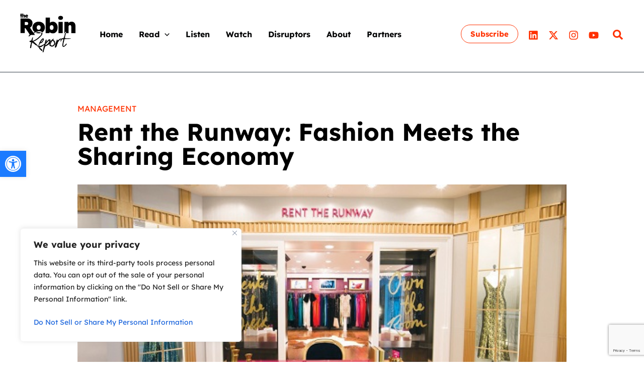

--- FILE ---
content_type: text/html; charset=utf-8
request_url: https://www.google.com/recaptcha/api2/anchor?ar=1&k=6LdFiUIpAAAAABzhlUcRxO-MWOA1Y9jfuhhjaejf&co=aHR0cHM6Ly90aGVyb2JpbnJlcG9ydC5jb206NDQz&hl=en&type=v3&v=PoyoqOPhxBO7pBk68S4YbpHZ&size=invisible&badge=bottomright&sa=Form&anchor-ms=20000&execute-ms=30000&cb=tdbdxfuu2e9x
body_size: 48942
content:
<!DOCTYPE HTML><html dir="ltr" lang="en"><head><meta http-equiv="Content-Type" content="text/html; charset=UTF-8">
<meta http-equiv="X-UA-Compatible" content="IE=edge">
<title>reCAPTCHA</title>
<style type="text/css">
/* cyrillic-ext */
@font-face {
  font-family: 'Roboto';
  font-style: normal;
  font-weight: 400;
  font-stretch: 100%;
  src: url(//fonts.gstatic.com/s/roboto/v48/KFO7CnqEu92Fr1ME7kSn66aGLdTylUAMa3GUBHMdazTgWw.woff2) format('woff2');
  unicode-range: U+0460-052F, U+1C80-1C8A, U+20B4, U+2DE0-2DFF, U+A640-A69F, U+FE2E-FE2F;
}
/* cyrillic */
@font-face {
  font-family: 'Roboto';
  font-style: normal;
  font-weight: 400;
  font-stretch: 100%;
  src: url(//fonts.gstatic.com/s/roboto/v48/KFO7CnqEu92Fr1ME7kSn66aGLdTylUAMa3iUBHMdazTgWw.woff2) format('woff2');
  unicode-range: U+0301, U+0400-045F, U+0490-0491, U+04B0-04B1, U+2116;
}
/* greek-ext */
@font-face {
  font-family: 'Roboto';
  font-style: normal;
  font-weight: 400;
  font-stretch: 100%;
  src: url(//fonts.gstatic.com/s/roboto/v48/KFO7CnqEu92Fr1ME7kSn66aGLdTylUAMa3CUBHMdazTgWw.woff2) format('woff2');
  unicode-range: U+1F00-1FFF;
}
/* greek */
@font-face {
  font-family: 'Roboto';
  font-style: normal;
  font-weight: 400;
  font-stretch: 100%;
  src: url(//fonts.gstatic.com/s/roboto/v48/KFO7CnqEu92Fr1ME7kSn66aGLdTylUAMa3-UBHMdazTgWw.woff2) format('woff2');
  unicode-range: U+0370-0377, U+037A-037F, U+0384-038A, U+038C, U+038E-03A1, U+03A3-03FF;
}
/* math */
@font-face {
  font-family: 'Roboto';
  font-style: normal;
  font-weight: 400;
  font-stretch: 100%;
  src: url(//fonts.gstatic.com/s/roboto/v48/KFO7CnqEu92Fr1ME7kSn66aGLdTylUAMawCUBHMdazTgWw.woff2) format('woff2');
  unicode-range: U+0302-0303, U+0305, U+0307-0308, U+0310, U+0312, U+0315, U+031A, U+0326-0327, U+032C, U+032F-0330, U+0332-0333, U+0338, U+033A, U+0346, U+034D, U+0391-03A1, U+03A3-03A9, U+03B1-03C9, U+03D1, U+03D5-03D6, U+03F0-03F1, U+03F4-03F5, U+2016-2017, U+2034-2038, U+203C, U+2040, U+2043, U+2047, U+2050, U+2057, U+205F, U+2070-2071, U+2074-208E, U+2090-209C, U+20D0-20DC, U+20E1, U+20E5-20EF, U+2100-2112, U+2114-2115, U+2117-2121, U+2123-214F, U+2190, U+2192, U+2194-21AE, U+21B0-21E5, U+21F1-21F2, U+21F4-2211, U+2213-2214, U+2216-22FF, U+2308-230B, U+2310, U+2319, U+231C-2321, U+2336-237A, U+237C, U+2395, U+239B-23B7, U+23D0, U+23DC-23E1, U+2474-2475, U+25AF, U+25B3, U+25B7, U+25BD, U+25C1, U+25CA, U+25CC, U+25FB, U+266D-266F, U+27C0-27FF, U+2900-2AFF, U+2B0E-2B11, U+2B30-2B4C, U+2BFE, U+3030, U+FF5B, U+FF5D, U+1D400-1D7FF, U+1EE00-1EEFF;
}
/* symbols */
@font-face {
  font-family: 'Roboto';
  font-style: normal;
  font-weight: 400;
  font-stretch: 100%;
  src: url(//fonts.gstatic.com/s/roboto/v48/KFO7CnqEu92Fr1ME7kSn66aGLdTylUAMaxKUBHMdazTgWw.woff2) format('woff2');
  unicode-range: U+0001-000C, U+000E-001F, U+007F-009F, U+20DD-20E0, U+20E2-20E4, U+2150-218F, U+2190, U+2192, U+2194-2199, U+21AF, U+21E6-21F0, U+21F3, U+2218-2219, U+2299, U+22C4-22C6, U+2300-243F, U+2440-244A, U+2460-24FF, U+25A0-27BF, U+2800-28FF, U+2921-2922, U+2981, U+29BF, U+29EB, U+2B00-2BFF, U+4DC0-4DFF, U+FFF9-FFFB, U+10140-1018E, U+10190-1019C, U+101A0, U+101D0-101FD, U+102E0-102FB, U+10E60-10E7E, U+1D2C0-1D2D3, U+1D2E0-1D37F, U+1F000-1F0FF, U+1F100-1F1AD, U+1F1E6-1F1FF, U+1F30D-1F30F, U+1F315, U+1F31C, U+1F31E, U+1F320-1F32C, U+1F336, U+1F378, U+1F37D, U+1F382, U+1F393-1F39F, U+1F3A7-1F3A8, U+1F3AC-1F3AF, U+1F3C2, U+1F3C4-1F3C6, U+1F3CA-1F3CE, U+1F3D4-1F3E0, U+1F3ED, U+1F3F1-1F3F3, U+1F3F5-1F3F7, U+1F408, U+1F415, U+1F41F, U+1F426, U+1F43F, U+1F441-1F442, U+1F444, U+1F446-1F449, U+1F44C-1F44E, U+1F453, U+1F46A, U+1F47D, U+1F4A3, U+1F4B0, U+1F4B3, U+1F4B9, U+1F4BB, U+1F4BF, U+1F4C8-1F4CB, U+1F4D6, U+1F4DA, U+1F4DF, U+1F4E3-1F4E6, U+1F4EA-1F4ED, U+1F4F7, U+1F4F9-1F4FB, U+1F4FD-1F4FE, U+1F503, U+1F507-1F50B, U+1F50D, U+1F512-1F513, U+1F53E-1F54A, U+1F54F-1F5FA, U+1F610, U+1F650-1F67F, U+1F687, U+1F68D, U+1F691, U+1F694, U+1F698, U+1F6AD, U+1F6B2, U+1F6B9-1F6BA, U+1F6BC, U+1F6C6-1F6CF, U+1F6D3-1F6D7, U+1F6E0-1F6EA, U+1F6F0-1F6F3, U+1F6F7-1F6FC, U+1F700-1F7FF, U+1F800-1F80B, U+1F810-1F847, U+1F850-1F859, U+1F860-1F887, U+1F890-1F8AD, U+1F8B0-1F8BB, U+1F8C0-1F8C1, U+1F900-1F90B, U+1F93B, U+1F946, U+1F984, U+1F996, U+1F9E9, U+1FA00-1FA6F, U+1FA70-1FA7C, U+1FA80-1FA89, U+1FA8F-1FAC6, U+1FACE-1FADC, U+1FADF-1FAE9, U+1FAF0-1FAF8, U+1FB00-1FBFF;
}
/* vietnamese */
@font-face {
  font-family: 'Roboto';
  font-style: normal;
  font-weight: 400;
  font-stretch: 100%;
  src: url(//fonts.gstatic.com/s/roboto/v48/KFO7CnqEu92Fr1ME7kSn66aGLdTylUAMa3OUBHMdazTgWw.woff2) format('woff2');
  unicode-range: U+0102-0103, U+0110-0111, U+0128-0129, U+0168-0169, U+01A0-01A1, U+01AF-01B0, U+0300-0301, U+0303-0304, U+0308-0309, U+0323, U+0329, U+1EA0-1EF9, U+20AB;
}
/* latin-ext */
@font-face {
  font-family: 'Roboto';
  font-style: normal;
  font-weight: 400;
  font-stretch: 100%;
  src: url(//fonts.gstatic.com/s/roboto/v48/KFO7CnqEu92Fr1ME7kSn66aGLdTylUAMa3KUBHMdazTgWw.woff2) format('woff2');
  unicode-range: U+0100-02BA, U+02BD-02C5, U+02C7-02CC, U+02CE-02D7, U+02DD-02FF, U+0304, U+0308, U+0329, U+1D00-1DBF, U+1E00-1E9F, U+1EF2-1EFF, U+2020, U+20A0-20AB, U+20AD-20C0, U+2113, U+2C60-2C7F, U+A720-A7FF;
}
/* latin */
@font-face {
  font-family: 'Roboto';
  font-style: normal;
  font-weight: 400;
  font-stretch: 100%;
  src: url(//fonts.gstatic.com/s/roboto/v48/KFO7CnqEu92Fr1ME7kSn66aGLdTylUAMa3yUBHMdazQ.woff2) format('woff2');
  unicode-range: U+0000-00FF, U+0131, U+0152-0153, U+02BB-02BC, U+02C6, U+02DA, U+02DC, U+0304, U+0308, U+0329, U+2000-206F, U+20AC, U+2122, U+2191, U+2193, U+2212, U+2215, U+FEFF, U+FFFD;
}
/* cyrillic-ext */
@font-face {
  font-family: 'Roboto';
  font-style: normal;
  font-weight: 500;
  font-stretch: 100%;
  src: url(//fonts.gstatic.com/s/roboto/v48/KFO7CnqEu92Fr1ME7kSn66aGLdTylUAMa3GUBHMdazTgWw.woff2) format('woff2');
  unicode-range: U+0460-052F, U+1C80-1C8A, U+20B4, U+2DE0-2DFF, U+A640-A69F, U+FE2E-FE2F;
}
/* cyrillic */
@font-face {
  font-family: 'Roboto';
  font-style: normal;
  font-weight: 500;
  font-stretch: 100%;
  src: url(//fonts.gstatic.com/s/roboto/v48/KFO7CnqEu92Fr1ME7kSn66aGLdTylUAMa3iUBHMdazTgWw.woff2) format('woff2');
  unicode-range: U+0301, U+0400-045F, U+0490-0491, U+04B0-04B1, U+2116;
}
/* greek-ext */
@font-face {
  font-family: 'Roboto';
  font-style: normal;
  font-weight: 500;
  font-stretch: 100%;
  src: url(//fonts.gstatic.com/s/roboto/v48/KFO7CnqEu92Fr1ME7kSn66aGLdTylUAMa3CUBHMdazTgWw.woff2) format('woff2');
  unicode-range: U+1F00-1FFF;
}
/* greek */
@font-face {
  font-family: 'Roboto';
  font-style: normal;
  font-weight: 500;
  font-stretch: 100%;
  src: url(//fonts.gstatic.com/s/roboto/v48/KFO7CnqEu92Fr1ME7kSn66aGLdTylUAMa3-UBHMdazTgWw.woff2) format('woff2');
  unicode-range: U+0370-0377, U+037A-037F, U+0384-038A, U+038C, U+038E-03A1, U+03A3-03FF;
}
/* math */
@font-face {
  font-family: 'Roboto';
  font-style: normal;
  font-weight: 500;
  font-stretch: 100%;
  src: url(//fonts.gstatic.com/s/roboto/v48/KFO7CnqEu92Fr1ME7kSn66aGLdTylUAMawCUBHMdazTgWw.woff2) format('woff2');
  unicode-range: U+0302-0303, U+0305, U+0307-0308, U+0310, U+0312, U+0315, U+031A, U+0326-0327, U+032C, U+032F-0330, U+0332-0333, U+0338, U+033A, U+0346, U+034D, U+0391-03A1, U+03A3-03A9, U+03B1-03C9, U+03D1, U+03D5-03D6, U+03F0-03F1, U+03F4-03F5, U+2016-2017, U+2034-2038, U+203C, U+2040, U+2043, U+2047, U+2050, U+2057, U+205F, U+2070-2071, U+2074-208E, U+2090-209C, U+20D0-20DC, U+20E1, U+20E5-20EF, U+2100-2112, U+2114-2115, U+2117-2121, U+2123-214F, U+2190, U+2192, U+2194-21AE, U+21B0-21E5, U+21F1-21F2, U+21F4-2211, U+2213-2214, U+2216-22FF, U+2308-230B, U+2310, U+2319, U+231C-2321, U+2336-237A, U+237C, U+2395, U+239B-23B7, U+23D0, U+23DC-23E1, U+2474-2475, U+25AF, U+25B3, U+25B7, U+25BD, U+25C1, U+25CA, U+25CC, U+25FB, U+266D-266F, U+27C0-27FF, U+2900-2AFF, U+2B0E-2B11, U+2B30-2B4C, U+2BFE, U+3030, U+FF5B, U+FF5D, U+1D400-1D7FF, U+1EE00-1EEFF;
}
/* symbols */
@font-face {
  font-family: 'Roboto';
  font-style: normal;
  font-weight: 500;
  font-stretch: 100%;
  src: url(//fonts.gstatic.com/s/roboto/v48/KFO7CnqEu92Fr1ME7kSn66aGLdTylUAMaxKUBHMdazTgWw.woff2) format('woff2');
  unicode-range: U+0001-000C, U+000E-001F, U+007F-009F, U+20DD-20E0, U+20E2-20E4, U+2150-218F, U+2190, U+2192, U+2194-2199, U+21AF, U+21E6-21F0, U+21F3, U+2218-2219, U+2299, U+22C4-22C6, U+2300-243F, U+2440-244A, U+2460-24FF, U+25A0-27BF, U+2800-28FF, U+2921-2922, U+2981, U+29BF, U+29EB, U+2B00-2BFF, U+4DC0-4DFF, U+FFF9-FFFB, U+10140-1018E, U+10190-1019C, U+101A0, U+101D0-101FD, U+102E0-102FB, U+10E60-10E7E, U+1D2C0-1D2D3, U+1D2E0-1D37F, U+1F000-1F0FF, U+1F100-1F1AD, U+1F1E6-1F1FF, U+1F30D-1F30F, U+1F315, U+1F31C, U+1F31E, U+1F320-1F32C, U+1F336, U+1F378, U+1F37D, U+1F382, U+1F393-1F39F, U+1F3A7-1F3A8, U+1F3AC-1F3AF, U+1F3C2, U+1F3C4-1F3C6, U+1F3CA-1F3CE, U+1F3D4-1F3E0, U+1F3ED, U+1F3F1-1F3F3, U+1F3F5-1F3F7, U+1F408, U+1F415, U+1F41F, U+1F426, U+1F43F, U+1F441-1F442, U+1F444, U+1F446-1F449, U+1F44C-1F44E, U+1F453, U+1F46A, U+1F47D, U+1F4A3, U+1F4B0, U+1F4B3, U+1F4B9, U+1F4BB, U+1F4BF, U+1F4C8-1F4CB, U+1F4D6, U+1F4DA, U+1F4DF, U+1F4E3-1F4E6, U+1F4EA-1F4ED, U+1F4F7, U+1F4F9-1F4FB, U+1F4FD-1F4FE, U+1F503, U+1F507-1F50B, U+1F50D, U+1F512-1F513, U+1F53E-1F54A, U+1F54F-1F5FA, U+1F610, U+1F650-1F67F, U+1F687, U+1F68D, U+1F691, U+1F694, U+1F698, U+1F6AD, U+1F6B2, U+1F6B9-1F6BA, U+1F6BC, U+1F6C6-1F6CF, U+1F6D3-1F6D7, U+1F6E0-1F6EA, U+1F6F0-1F6F3, U+1F6F7-1F6FC, U+1F700-1F7FF, U+1F800-1F80B, U+1F810-1F847, U+1F850-1F859, U+1F860-1F887, U+1F890-1F8AD, U+1F8B0-1F8BB, U+1F8C0-1F8C1, U+1F900-1F90B, U+1F93B, U+1F946, U+1F984, U+1F996, U+1F9E9, U+1FA00-1FA6F, U+1FA70-1FA7C, U+1FA80-1FA89, U+1FA8F-1FAC6, U+1FACE-1FADC, U+1FADF-1FAE9, U+1FAF0-1FAF8, U+1FB00-1FBFF;
}
/* vietnamese */
@font-face {
  font-family: 'Roboto';
  font-style: normal;
  font-weight: 500;
  font-stretch: 100%;
  src: url(//fonts.gstatic.com/s/roboto/v48/KFO7CnqEu92Fr1ME7kSn66aGLdTylUAMa3OUBHMdazTgWw.woff2) format('woff2');
  unicode-range: U+0102-0103, U+0110-0111, U+0128-0129, U+0168-0169, U+01A0-01A1, U+01AF-01B0, U+0300-0301, U+0303-0304, U+0308-0309, U+0323, U+0329, U+1EA0-1EF9, U+20AB;
}
/* latin-ext */
@font-face {
  font-family: 'Roboto';
  font-style: normal;
  font-weight: 500;
  font-stretch: 100%;
  src: url(//fonts.gstatic.com/s/roboto/v48/KFO7CnqEu92Fr1ME7kSn66aGLdTylUAMa3KUBHMdazTgWw.woff2) format('woff2');
  unicode-range: U+0100-02BA, U+02BD-02C5, U+02C7-02CC, U+02CE-02D7, U+02DD-02FF, U+0304, U+0308, U+0329, U+1D00-1DBF, U+1E00-1E9F, U+1EF2-1EFF, U+2020, U+20A0-20AB, U+20AD-20C0, U+2113, U+2C60-2C7F, U+A720-A7FF;
}
/* latin */
@font-face {
  font-family: 'Roboto';
  font-style: normal;
  font-weight: 500;
  font-stretch: 100%;
  src: url(//fonts.gstatic.com/s/roboto/v48/KFO7CnqEu92Fr1ME7kSn66aGLdTylUAMa3yUBHMdazQ.woff2) format('woff2');
  unicode-range: U+0000-00FF, U+0131, U+0152-0153, U+02BB-02BC, U+02C6, U+02DA, U+02DC, U+0304, U+0308, U+0329, U+2000-206F, U+20AC, U+2122, U+2191, U+2193, U+2212, U+2215, U+FEFF, U+FFFD;
}
/* cyrillic-ext */
@font-face {
  font-family: 'Roboto';
  font-style: normal;
  font-weight: 900;
  font-stretch: 100%;
  src: url(//fonts.gstatic.com/s/roboto/v48/KFO7CnqEu92Fr1ME7kSn66aGLdTylUAMa3GUBHMdazTgWw.woff2) format('woff2');
  unicode-range: U+0460-052F, U+1C80-1C8A, U+20B4, U+2DE0-2DFF, U+A640-A69F, U+FE2E-FE2F;
}
/* cyrillic */
@font-face {
  font-family: 'Roboto';
  font-style: normal;
  font-weight: 900;
  font-stretch: 100%;
  src: url(//fonts.gstatic.com/s/roboto/v48/KFO7CnqEu92Fr1ME7kSn66aGLdTylUAMa3iUBHMdazTgWw.woff2) format('woff2');
  unicode-range: U+0301, U+0400-045F, U+0490-0491, U+04B0-04B1, U+2116;
}
/* greek-ext */
@font-face {
  font-family: 'Roboto';
  font-style: normal;
  font-weight: 900;
  font-stretch: 100%;
  src: url(//fonts.gstatic.com/s/roboto/v48/KFO7CnqEu92Fr1ME7kSn66aGLdTylUAMa3CUBHMdazTgWw.woff2) format('woff2');
  unicode-range: U+1F00-1FFF;
}
/* greek */
@font-face {
  font-family: 'Roboto';
  font-style: normal;
  font-weight: 900;
  font-stretch: 100%;
  src: url(//fonts.gstatic.com/s/roboto/v48/KFO7CnqEu92Fr1ME7kSn66aGLdTylUAMa3-UBHMdazTgWw.woff2) format('woff2');
  unicode-range: U+0370-0377, U+037A-037F, U+0384-038A, U+038C, U+038E-03A1, U+03A3-03FF;
}
/* math */
@font-face {
  font-family: 'Roboto';
  font-style: normal;
  font-weight: 900;
  font-stretch: 100%;
  src: url(//fonts.gstatic.com/s/roboto/v48/KFO7CnqEu92Fr1ME7kSn66aGLdTylUAMawCUBHMdazTgWw.woff2) format('woff2');
  unicode-range: U+0302-0303, U+0305, U+0307-0308, U+0310, U+0312, U+0315, U+031A, U+0326-0327, U+032C, U+032F-0330, U+0332-0333, U+0338, U+033A, U+0346, U+034D, U+0391-03A1, U+03A3-03A9, U+03B1-03C9, U+03D1, U+03D5-03D6, U+03F0-03F1, U+03F4-03F5, U+2016-2017, U+2034-2038, U+203C, U+2040, U+2043, U+2047, U+2050, U+2057, U+205F, U+2070-2071, U+2074-208E, U+2090-209C, U+20D0-20DC, U+20E1, U+20E5-20EF, U+2100-2112, U+2114-2115, U+2117-2121, U+2123-214F, U+2190, U+2192, U+2194-21AE, U+21B0-21E5, U+21F1-21F2, U+21F4-2211, U+2213-2214, U+2216-22FF, U+2308-230B, U+2310, U+2319, U+231C-2321, U+2336-237A, U+237C, U+2395, U+239B-23B7, U+23D0, U+23DC-23E1, U+2474-2475, U+25AF, U+25B3, U+25B7, U+25BD, U+25C1, U+25CA, U+25CC, U+25FB, U+266D-266F, U+27C0-27FF, U+2900-2AFF, U+2B0E-2B11, U+2B30-2B4C, U+2BFE, U+3030, U+FF5B, U+FF5D, U+1D400-1D7FF, U+1EE00-1EEFF;
}
/* symbols */
@font-face {
  font-family: 'Roboto';
  font-style: normal;
  font-weight: 900;
  font-stretch: 100%;
  src: url(//fonts.gstatic.com/s/roboto/v48/KFO7CnqEu92Fr1ME7kSn66aGLdTylUAMaxKUBHMdazTgWw.woff2) format('woff2');
  unicode-range: U+0001-000C, U+000E-001F, U+007F-009F, U+20DD-20E0, U+20E2-20E4, U+2150-218F, U+2190, U+2192, U+2194-2199, U+21AF, U+21E6-21F0, U+21F3, U+2218-2219, U+2299, U+22C4-22C6, U+2300-243F, U+2440-244A, U+2460-24FF, U+25A0-27BF, U+2800-28FF, U+2921-2922, U+2981, U+29BF, U+29EB, U+2B00-2BFF, U+4DC0-4DFF, U+FFF9-FFFB, U+10140-1018E, U+10190-1019C, U+101A0, U+101D0-101FD, U+102E0-102FB, U+10E60-10E7E, U+1D2C0-1D2D3, U+1D2E0-1D37F, U+1F000-1F0FF, U+1F100-1F1AD, U+1F1E6-1F1FF, U+1F30D-1F30F, U+1F315, U+1F31C, U+1F31E, U+1F320-1F32C, U+1F336, U+1F378, U+1F37D, U+1F382, U+1F393-1F39F, U+1F3A7-1F3A8, U+1F3AC-1F3AF, U+1F3C2, U+1F3C4-1F3C6, U+1F3CA-1F3CE, U+1F3D4-1F3E0, U+1F3ED, U+1F3F1-1F3F3, U+1F3F5-1F3F7, U+1F408, U+1F415, U+1F41F, U+1F426, U+1F43F, U+1F441-1F442, U+1F444, U+1F446-1F449, U+1F44C-1F44E, U+1F453, U+1F46A, U+1F47D, U+1F4A3, U+1F4B0, U+1F4B3, U+1F4B9, U+1F4BB, U+1F4BF, U+1F4C8-1F4CB, U+1F4D6, U+1F4DA, U+1F4DF, U+1F4E3-1F4E6, U+1F4EA-1F4ED, U+1F4F7, U+1F4F9-1F4FB, U+1F4FD-1F4FE, U+1F503, U+1F507-1F50B, U+1F50D, U+1F512-1F513, U+1F53E-1F54A, U+1F54F-1F5FA, U+1F610, U+1F650-1F67F, U+1F687, U+1F68D, U+1F691, U+1F694, U+1F698, U+1F6AD, U+1F6B2, U+1F6B9-1F6BA, U+1F6BC, U+1F6C6-1F6CF, U+1F6D3-1F6D7, U+1F6E0-1F6EA, U+1F6F0-1F6F3, U+1F6F7-1F6FC, U+1F700-1F7FF, U+1F800-1F80B, U+1F810-1F847, U+1F850-1F859, U+1F860-1F887, U+1F890-1F8AD, U+1F8B0-1F8BB, U+1F8C0-1F8C1, U+1F900-1F90B, U+1F93B, U+1F946, U+1F984, U+1F996, U+1F9E9, U+1FA00-1FA6F, U+1FA70-1FA7C, U+1FA80-1FA89, U+1FA8F-1FAC6, U+1FACE-1FADC, U+1FADF-1FAE9, U+1FAF0-1FAF8, U+1FB00-1FBFF;
}
/* vietnamese */
@font-face {
  font-family: 'Roboto';
  font-style: normal;
  font-weight: 900;
  font-stretch: 100%;
  src: url(//fonts.gstatic.com/s/roboto/v48/KFO7CnqEu92Fr1ME7kSn66aGLdTylUAMa3OUBHMdazTgWw.woff2) format('woff2');
  unicode-range: U+0102-0103, U+0110-0111, U+0128-0129, U+0168-0169, U+01A0-01A1, U+01AF-01B0, U+0300-0301, U+0303-0304, U+0308-0309, U+0323, U+0329, U+1EA0-1EF9, U+20AB;
}
/* latin-ext */
@font-face {
  font-family: 'Roboto';
  font-style: normal;
  font-weight: 900;
  font-stretch: 100%;
  src: url(//fonts.gstatic.com/s/roboto/v48/KFO7CnqEu92Fr1ME7kSn66aGLdTylUAMa3KUBHMdazTgWw.woff2) format('woff2');
  unicode-range: U+0100-02BA, U+02BD-02C5, U+02C7-02CC, U+02CE-02D7, U+02DD-02FF, U+0304, U+0308, U+0329, U+1D00-1DBF, U+1E00-1E9F, U+1EF2-1EFF, U+2020, U+20A0-20AB, U+20AD-20C0, U+2113, U+2C60-2C7F, U+A720-A7FF;
}
/* latin */
@font-face {
  font-family: 'Roboto';
  font-style: normal;
  font-weight: 900;
  font-stretch: 100%;
  src: url(//fonts.gstatic.com/s/roboto/v48/KFO7CnqEu92Fr1ME7kSn66aGLdTylUAMa3yUBHMdazQ.woff2) format('woff2');
  unicode-range: U+0000-00FF, U+0131, U+0152-0153, U+02BB-02BC, U+02C6, U+02DA, U+02DC, U+0304, U+0308, U+0329, U+2000-206F, U+20AC, U+2122, U+2191, U+2193, U+2212, U+2215, U+FEFF, U+FFFD;
}

</style>
<link rel="stylesheet" type="text/css" href="https://www.gstatic.com/recaptcha/releases/PoyoqOPhxBO7pBk68S4YbpHZ/styles__ltr.css">
<script nonce="Mr5xXN4UVR7SpRJhc85XgA" type="text/javascript">window['__recaptcha_api'] = 'https://www.google.com/recaptcha/api2/';</script>
<script type="text/javascript" src="https://www.gstatic.com/recaptcha/releases/PoyoqOPhxBO7pBk68S4YbpHZ/recaptcha__en.js" nonce="Mr5xXN4UVR7SpRJhc85XgA">
      
    </script></head>
<body><div id="rc-anchor-alert" class="rc-anchor-alert"></div>
<input type="hidden" id="recaptcha-token" value="[base64]">
<script type="text/javascript" nonce="Mr5xXN4UVR7SpRJhc85XgA">
      recaptcha.anchor.Main.init("[\x22ainput\x22,[\x22bgdata\x22,\x22\x22,\[base64]/[base64]/[base64]/[base64]/cjw8ejpyPj4+eil9Y2F0Y2gobCl7dGhyb3cgbDt9fSxIPWZ1bmN0aW9uKHcsdCx6KXtpZih3PT0xOTR8fHc9PTIwOCl0LnZbd10/dC52W3ddLmNvbmNhdCh6KTp0LnZbd109b2Yoeix0KTtlbHNle2lmKHQuYkImJnchPTMxNylyZXR1cm47dz09NjZ8fHc9PTEyMnx8dz09NDcwfHx3PT00NHx8dz09NDE2fHx3PT0zOTd8fHc9PTQyMXx8dz09Njh8fHc9PTcwfHx3PT0xODQ/[base64]/[base64]/[base64]/bmV3IGRbVl0oSlswXSk6cD09Mj9uZXcgZFtWXShKWzBdLEpbMV0pOnA9PTM/bmV3IGRbVl0oSlswXSxKWzFdLEpbMl0pOnA9PTQ/[base64]/[base64]/[base64]/[base64]\x22,\[base64]\\u003d\x22,\[base64]/[base64]/Ct8OBFHw2w580Uy5eQsKuwqTCglRzDcOCw6jCvMK5wo/[base64]/DlsO/wqVjP8OKNcOkBsONQ8KzwrQow4A9MsO/w5oLwrLDsGIcB8O5QsOoFMKREhPCjcKIKRHCjMKpwp7CoWnCnm0geMOEworClQcmbAx6wpzCq8OcwqUmw5USwoPCpCA4w6HDjcOowqYAIGnDhsKNM1N9Ln7Du8KRw4YCw7N5HcKgS2jCvEwmQ8KDw4bDj0dwFF0Ew4zChA12wrUswpjCkVPDoEVrMsK6SlbCiMKrwqk/RwvDpjfCnjBUwrHDmMK+acOHw6RDw7rCisKSI2ogJ8O3w7bCusKqf8OLZwTDl1U1VsKAw5/Cnh5Bw64iwoMqR0PDhcOYRB3DrnRiecOsw6geZkHCtUnDiMKaw5nDlh3CjMK8w5pGwprDrBZhDGIJNWhuw4Mzw4/CrgDCmzXDnVBow4piNmIHEQbDlcOQJsOsw64oNRhabBXDg8KuT3t5TnQ8fMOZZ8KiMyJ2YxLCpsOmacK9PH5BfARuZDIUwonDhS9xAcKxwrDCoRHCr1Fxw6k8woArNEgEw4vCrH/CmXvDtsKbw794w5cYWMORw586wrzCkcKGEnvDnsOdaMKhG8KRw6DDlcOZw5DCpDLDn2gFKzLCpxpQGU3CqMO4w7scwqzCi8KZwpbDq1ERwp4rHAXDjDAlwrbDix3DsmphwqTDmHDDsDzCrsOtw4g+BcOxG8K9wozDvcK6S0o8w5nDmcKrID8HdsKBZR/[base64]/fcKcwovDj3gZwpvDhcO5W8K3wpElT8OKV8K5H8OYRMO9w7nDnn7DhsK5LsKyeQDCuirChV0rwoIlw7DCr1HCtVPCgMKRVMOAZBTDo8KlecKXUMO3AwPCm8O5woHDvVplBMOEE8KEw67DmD/DmcOZwqLCj8OdbMK6w5PCtMOOw57DthoiRcKvNcOEAANUbMO/RjjDuWDDjMOAWsK/WMO3wpbCrcKlLgzCtMK8w7TCuxxew6nCt1RsVsO8EQgFwrHCtBHDs8KKw4DCv8O4w4Z4LcOjwp/CrMKxUcOIw787w4HDqMKqwp/Cu8KLCwJ/wpBkalLDggLCqDLCqg/DqxHDtcOAHT4hw7vDsXrDmGd2YUnDisK7MMOFw7rDrcK/[base64]/CrcKAwqrCjR/CtCIzwoE3aXlAwqzCjitcw6thw5HCg8Krw4bDn8OyNUgQwrJDwpV2IsKMOGTClg/CpSVOw53CrcKqPMKEWnNFwqtDwovCsjU8TCcuDAZ2w4vCoMKgKcOwwq7Cu8K/Ai4PFhxxPXzDvSDDosONW2bCosOfOsKQRcOfw78Mw5suwqzCqxpGecOnw7IyaMOdwoPDgcOWAMKyRhrDsMO/di7ClcK/R8OYw4fCkV3CtsOuwoPDqmLCvVPCvlnDmR8Rwpgyw5kCd8O3wpgjeA8iw7/[base64]/BCdDwoLCpcOLesOKA8OEwrrCscKaw4jCrBTDs1waKcOhAcO4Y8O5LsO4FMOaw5AVwrkTwr/DhMOwIxRLYsKrw7rCsnDDuX1VJcK9OhMCLmPDhm8/M13DiGTDgMOCw4jDmEwmw5bCrUMPamlUbMOdwoMww4N6w6JPJHLDsVskwotmRV3CugrDpjXDtcOsw6DCpHF3XsOSw5PCl8OpJwNMQwYywpB4ZMKjwrHCv1lUwrBXeTY/w71pw6DCjQkCbBdnw5ZfasO1BMKcw5jDusKXw758w57CmwvDssOWwr4yGsKbwqVfw4xYYnJUw44EdcKLNjLDtcOvCMO4fcOyAcKHOsK0ZjvCuMO+PsOXw6U2Hzt1wqbCkG7CpQHDgcONRDPDn3hywqdXBsOswokuw71aQcKIE8OhBygFMREsw5MuwoDDuE/Dhhk3w4vClsOtQzo/fsORwpHCo3B7w4Q5VMOUw5vDgMOJwrXCjEXCkVNHfwMmWcKKHsKSPcOMa8Kuwqxsw7Fxw5MXVcOrw7tXKsOqWGMWd8Kgwo46w67CuSUIfxlPw4Fjwr/[base64]/DjcOZNcO6w51tw5s9wodzwpBfY37DtFIjw6UXb8KQw6IiJcKWQMOgLBdvw4bDqQDCv2rCgxLDtVzCiWDDvl82FgDCgVDDoml/[base64]/DtX7CisOSwqHDkS1Xw4IZw5jDrC7Ds8KTw5zCqiRpw5Vcw6wBbsKBwpLDvALDkmY1f2Y6wr/CoRrChirCmC5Wwq7ClXTCqEQ0w5Irw4LDiSXClsOyW8KMwovDk8OEw7A0Gzt9w6tLasK7wrTDvzLDpcKOw71Lwp7CjMKuwpDCggV8w5LDkBxeYMOyPwEhwqXDkcOFw4PDrRtlYsO8HcOfw6xlcMO+a1Qewqkie8Ovw7xJwpg5w5/CqWYRwrfDhMK6w7bCp8OpNGM2B8OXKTzDnEDDmA9vwrrCncKVw7XCuxzClMOmex/Dg8Oewq7Dq8O4MxDCtFzCiFUqwqvDk8KcFsKJWcKgw4d0wrzDucOFwpcmw7/ClcKBw5rCgxLDoVByYsKowpwdHEDDk8K0w7fCm8K3wrfCm3XDssOXw4DCkVLDh8KHw6/CvcKNw7ZzFidSJcOdwqdHwpNnKMKyBjYuacKCLVPDsMKYBMKkw47CugXCqAh5XG1cwqXDniQgWkvCiMKfMD7Dm8Orw7xcAF7ChRLDuMO+w7M4w6zDrMOVeTTDs8Ofw6UsKcKMwrbCtsKzHykefVfDsHM+wpJ3B8KafMO2woYEw5wGwqbChMO6FsK/w5ouwo7Cj8O1w4cnwoHCs1zDqMODJWNvwonChWEnbMKfVsOWwo7ChMOyw7XDkEvCusKYG05nw4TDsHvCj0/[base64]/woTCi8KYA2Jow7XDiMOlYcKXDxLDig/CvCAQwoV5PDfCncOJwpAUcHLDlgXCusOAbEfCvcK2CEVpLcKTbTt+wp/Ch8OpHmVVw5BpbTcPw5YwBCnDocKOwro/KMOFw5zClMOZDQrCrcK4w6zDqErDl8O5w4UIw4IeOWnCv8K+IsOgcxzCtMKdP37CkcOnwoJtDzgtw6o/DE53csOEwrJ+woLCqMODw7hzW2PCgHgiwp1mw5QUw6EFw6ZTw6vCv8O4w5IqeMKLMw7DrMK2wqxIwr3DmFTDrMOUw6ICG09Nw6vDucKFw55tLD1Vw6vCoUnCp8OvUsK+w7zDqX9rwpNGw5A4wr3DtsKSw55GLXrCmjXCqiPChcKUcsK+wosXw6/Dj8OQJCPCiUTCgkvCsQXCoMKgdsOwcsKjVwnDoMOnw6XCuMOXdsKEwqrDu8OBc8KSAcKhCcOvw5hRasOEGMOVwrDCkcKewqJuwqtew74Jw5wewq/DicKEw5fCkMKxQSA3JQJPMG10wpokw57DisOxw5PCqhDCscK3ShM/wpxhfEkDw6NyRgzDmjbCsgcQwoxjw50mwrJYw6oxwqjDszNYdsKuw7fDoSs8wonCqzfCjsKIe8K4wojDlMKxwo/CjcKYwrDDk07Ctll7w7bDhXxPEsOrw6cKwpDCvyLCv8K2QcKGwpfClcOIBMKlw5VdOWbCmsOEPw93B39dSUR+OnDDksOheygfw4Vew6kABxd4wrnDmMOsYXFbXcKnLEJ/Wy4ufsOiYcOFC8KIWsKewrAYw5ZhwpMLw7QDw4kRRxogQ3EpwpM8RzfDvsK/w7Rgwq7ChW/DhRLCgsOfw6/CnWvCsMK7Y8OBw4Apw6fDhU4EVVYnO8KWaRsDLcKHWsK3QV/CpzXCncOyZy4Tw5Ugwqh8w6XDg8OqSycdVcKrwrbCuW/DvXrCp8OJwr7DhkJNR3UJwr97w5XCplzDmB3CpDQQw7HCo0rCqQvCnlbDqMK+w4YbwrsDFHDDscK6wqlHw6UhHMKDw6zDpMKowpjChi1WwrfCk8K5LMOywqzDk8Kew5B6w5LClcKUw54cw6/[base64]/OHnCtMK4w6MrRMOST1w5w6ZQLnZlwpnDrcOEw6fClS4KwoFUeT0ewrRdw4HCgSQKwoRQZcKCwoPCvsKTw406w7l5IcOEwrLCp8K+AMO/wozDm17DmErCo8O/wpPCgzUzPxR4w53CjXnDs8KzUAPDtSkQw6HDgQTDvyk0w5sKwq7DpsOHwrBWwqDCllTDssOlwqsQBykKw6oMLMKKwq/[base64]/[base64]/w6rCvMOfw6DCp8Oaw7PCuMOdIWtNDmHCgcO5PFRpWUEiBGh0w67CgMKzQxTCq8OJH1PCumAXwrYew7TDtsKZw5d1WsOqwrU1ARzCscOqwpRXDT3DqUJfw4zCm8OIw6/CmhXDmXTDjcKewopBw7F4P1w1w4LChiXClsOowp50w4HCncO2ZsO2w6hHw71Tw6fDt1/DhMKWa1zDjsKNw5fDrcOrAsKzw6dQw6kGf0tgbzdCQGXDm1wgwpYKw7PCk8Kuw5nDgMK4HsOIwqhRccKkXsOlw4TDmlJIITDClSfDhULDg8Oiw7XCm8OCwr9Fw6Q1JATDvAbClVXCvjfCrMOkw5NgT8KFwrc6OsOSFMOIWcOEw5PCjMKWw7l9wpRDw7PDgz0Rw4s6wp/DiA5IeMOrQcOpw73Di8OPXxIjworDsBlPcSJPOx/DusK4TsOgSH8tHsOHR8KZwqDDp8Oww6TDvcKBblLCr8OqAMKyw7/DgsOWJl/DvWtxw53DiMKTGnbCk8Opw5nDgm/CqcK9cMOuUsKracKww4bDnMOBf8Ohw5d0w5xLeMOmw4ZNw6o0aVU1wqN/w5vCicKKwpVaw5/CtsOpwpgGw77DmnjDjMOZwoHDrWE1RcKyw6PDl3QWw4VxWMO2w7oCKsKFIQp1w7w/dMOXSEs3w6pGwrtewpdgMGFXDkXDlMOfQF/CgBsfwrrDkMKfw7DCqGLDomDDmsK/w6kjwp7DsklxX8O5w7U9woXCkwrDtkfDg8OWw4XDmknDkMO+w4DDkCvDq8O0w6/CqcKLwqHCqkIiRMOxw5sHw7vCisOycUPCl8OgClXDmwfChz4vwoXDogPDuSrDssKVG2LCicKfw4dHdsKPJzo/JBPDgXMswq5/VwXDj2zCvcOow78HwrpYwrtFGMOCwqldM8O/wqkWdDlFw7nDkMO9L8OwaD4gw5FvQsKdwpV4Ow5Tw77Dm8Oww7YeVHnCqMOwNcO+wp3Ck8Khw6rDsgzDtcKgHHjCqVXDnVTCng1aNMOywpDCp2rDpkkoTxTDgyc0w4/DhMOILFg1w693wp8OwpTDisO7w45WwpACwqjClcKlEsOUecKFJcK+wpjCkMKswrcaUcOtUU5iw4nCt8KuW1paByo4bBFtwqfCk0s/QycqEz/[base64]/Ct8KIw4BKQcOawpLCkwjDrATDvsKyESRpwrEbFnlmQ8ODwoMyK33Dg8Ocw55lwpLDu8KtaSFYwpVyw5jDiMKTaClBdsKRDURkwr4Xwr/DhUs5MMKpw6FSAVZdQlleIwE8w5QmbcOzGsOYYx/Cs8O4dyPDhX3Cr8KsSMOIbVMlaMKmw5pXY8ORc17CnsO+GsKAwoBYwr0tWX/[base64]/CvMODw5HCtGRTwrB/[base64]/DrVMUS2EUw7QRwps4PUkfBcOWZsKxeUzCgcO0wqfClWptBMKLalQxwofDpMKsb8K5I8Krw5p4wrTCmUItwq0FL2XDjHpdw50pOjnCuMO/MG1mZl3CrMOCVHDDnxnDjUMnRSpbw7zDvWfDgjFKwo/DlkJrw4w6w6AtLsKxwoFhBXLDj8K7w49GBQ4fOsOaw63DlEFWEGDDrk3Cs8OAwpwow6bDmyzClsO6RcOWwoHCpMOLw4dew5lyw7XDrMOuwoN2w6ZIwo7DtsKfNcO2QsK+f14SKsK7w67CmMOROMKSw4bCjEDDgcOTTCbDvMOLDxdSwpBRX8Kub8O/[base64]/[base64]/[base64]/[base64]/CjD0twqvCn30VOn3CkXfDhnbCssOZfDbCrMKJMSEzw73CtsKGwododMKow7c2w5gswq4sGwBMaMKywpp8wq7CoXHDjsK6AgTCpBzDn8KzwqRTb2Z0LiLCk8O/HsO9TcK9UsKGw7gVwqHDoMOML8OMw5pkD8OTBFzDoxViwo7CnMOxw4chw5jCgMO3woNQa8KzVsKRFsKZQ8OuAAvCgAFDw45ZwqXDiChJwrbCq8KhwqvDtg8/ScO5w4ZFdUYqwotUw6JNLcKBQsKgw6zDmhcce8KYMEDChiwWw65vG3bCo8Kcw7spwqfCscKYBUMRwq9SbCsswpp0BcOqw4FBT8OSwq/Ci01zwpPDtcO2wqwcJBBrE8KaCxdkwrdWGMKyw4rCo8ORw4Y7wpDDp1AzwoxYwrEKdjI7Y8OqIkLCvnHCkMOTwoZTw4dMw4BXd0R+FsKXCy/CjcKpRsOZJ3NTYBPDsmFZwpvDpWtCCsKlw5ZkwrJvwp0pwqtqfl5uIcOFTcO7w6QjwqNxw57CsMK4NsK1wqJfbjgdRsOFwoE5DyoaThA3wr7DrMO/[base64]/Cv8O8w7s1e1BkcMOkUiLDl8OHMCUrw5FAwrXCu8KCw6zDpMOfwoPCo2pIw7fCk8KVwqpwwofDkj5awrXDi8KRw653w4hPJcOIQMOOw7fDiRpyXC54wqDDsMKQwrHCiX7Dn3/[base64]/FB8Jw4dOwrPDp8KaB3DDoDvCsS42w7vCmsKXKsKVwrsZw7hzwqDCsMO+c8K/K2zCksKqw5DDuifCgVTDqMKKw71gBcOObXUGV8KsO8OdPsK1CRUQPsK3w4MhHiTDl8KfHMOowooewocTckZEw4FLwp/DqMKHdsKXwrQPw7HDhcKLwqTDv2EUc8KAwqjDm1HDq8OLw7MPwoB/wrLCuMOKw5bDiAg5w515w4AOwpnCjD3CgncAa1NjO8Kxw7sXbcOow5LDkkPDocKZw7RROcK7UX/CvsO1Iho6FAcrwqR6wrlybUfDk8O7dFHDh8KHIEMEwq5sBcOtwr7CiyfDmQvCmTPDncKawqzCi8OeY8KWZljDt1Fsw4tSasOmw4EIw60JE8OJBB3CrcKsTsKHw6PDiMKLcWZBJ8KRwqrDhm1Qwq/Cp1jCm8OUEsOaFADDnB/CpirCtsORdV7Ctw5owoZlXxlfA8ODwrhXG8K/wqLCpXHCkS7CrMKBw6LCpSxdw5bCvF8mD8OPwpfDhTLCjX5Vw6XCuWQAwq3Ct8K5ZcOSTMKrwp/CjVlbUgTDp3RxwoBxcy3CjBMcwofCisK+Jks+woRJwpojwqEYw5IBLsKUfMOkwq5cwoFWWyzDuEI8Z8ONw7DCvjx8wpg0woXDqMKvXsKuHcOkWUoQw4QSwrbCr8OUJMKHCGNZHMOuJWbDkm/[base64]/[base64]/DlMKywpnDn8O+HxXDnAnDhUrDhcOxNATCiR1YOUvChSo9wpTDhMOFbjvDnRAewo3CkcKqw6XCosK7RkATSxEyX8Kjwpx8JsOtQWRmw7cmw4rCkG/Dv8OVw61bYGNaw58kw6Ftw5TDpEjCnMOBw6AGwpchwqDDrWl4HGrDgADCm0B4NSkGUsK0woI3ScOKwpTCuMKfL8OmwoLCpcO6Thd/[base64]/DvHnDgcKGKMOjwq8pTMK3TS5aC8K8w4Q4wrXDmhnDocOOw5nDr8KkwqoHwprCgVbDvsKZacKlw4zCqMOdwpvCtXTCoVx6LWrCiy0iw7AHwqLCrgnDusOiw4/[base64]/[base64]/w4ByXhJww4RRw5XCmsOeN8OlwrfCo3TCjG0aaGfDrsKGCj1nw7/CkzXDkcKUwooIFijDlsOtbz/[base64]/X8OBaU0SaMKswpHCjiJrP8KocsKgEcOvIArCtE3DmcOfw5/CtMKkwrHDrsKif8KBwr0bd8Knw687wpzChz0wwplpw7fDgyfDoCYJN8OHF8KOdxZpwpcIfMObGcOnWRd+PnHDul3Di0fCnR3Dk8OUdsKSwr3DtRJwwq9+QMOMKSbCpMKfw5IBOF5Vw71Ew41sbMKpwpJSPzLCihwjw592woQaCXoVw77ClsOEXVnDqC/Dv8KUJMOiBcKaYxE6TcO4wpDCr8Oxw4hKQcK9wqpUIihAITXCj8OWwo1HwoNoKsKowrtGEEtQeR7Dtwgsw5LCsMKUwoDCoCMEwqM4YgjDisKxNQgpwoXCjsKCCj5XETnDrcOrw58zw63Dt8K4C1s+wrRZXsOPW8K9TCrDgjYNw5R/w7XCo8KYG8OdEzcaw6/DvyNiwqLDvsO2w47DvX8zRVDClsKuw7s9CFhgZ8K/OSB2w6BXwqQmGX3DicO6R8Ofwqxuw6d8wro1w5tgwpwqwq3Cl0nClSECNsOJGT8cacOADcOcFSjClwhSKG1wZjdqV8Otw456wotZwrrCg8OBfMO5AMO+wpnCjMOHSRfCk8Kvw4TClyU0wpEzw6nDr8K9N8KeFcOaNDh3wpdrEcOJDWkFwpzDkB/DknZDwqtGEBjDlMKFFW17RjvDl8OOw50Hb8KTw7fCqMOaw5nDhwFdBWjDlsKPwq/Dl1Uhwo/Dq8OYwponwq3DtcK+wqDCiMKLSjIAwpHCm1rCpXE8wrrDm8KCwrMsMMK3w5pUP8KuwrcdLMKrwpzCqcKKWMOyGsKiw6vCjEfDh8K/wrAqa8O3OMKrOMOsw6vCvMO1OcOLbALDoDt/w7VTw5fCvMOzJMOYGcKnGsOsCiAWAlDClRjCqcOGIjhCwrQNw5nCmhBlLSrDrR0tS8KYN8Kgw6vDjMO3wr/Ckg7Ct0TDnH5Kw6fClXTCtsOiwqbCgTXDvcKTw4RDw5cow4Mcw4QSL2HCnBLDpj0Tw6/ChT5wLsOuwpggwrJJBsOYw6LCv8OuDsO3wrXDnjnCjSbCgA7DqcKzJxF7wr5va1cswp3Dol4xGQ/CncKqHcKrZk3DmsO0WsOwXsKWUVrCuBnCqMOmI3MJfMKUR8KpwqjDvUPDpWUlwpjDocO1XsKmw7nCr1vDncONw57DpMOaBMKtwq3DpwEWw6IoFMOww5LDn2oxa3PDulhvw7HCjcO7ZcOjw7jCh8KYFcKyw6F9fMOsasKcFcOoE3AQw5Niw7VOwoFVwr/DtkRCw7JtRH3Cvnc9woPChsOnFgxBQHFvBRnDhcO6wr/[base64]/[base64]/CkQ5OeH4aGFTCusKrwrE2w4YBwodmNMOHGsO1wrjDpgTChSQyw7FXS0DDpsKMw7Z0d0ZHDsKKwpINWMO6TUJZw4dBwrNBFH7CpsOHw6fCn8OcGzpHw6DDicKIwr/DmyzDtzfCvU/ChcKQw5Z0w5tnw4rDgR3CkRIZwpoBUwTCi8KfPBjDpsKLMh7CscOOW8KBVwrDtsKPw7/Cngs6LMOgwpfCpgAqw5JmwqbDkiwCw4UpTiB1dMOHwoxcw4Ejwqk9FURzw51twpFsWTs6acOxwrfDqmBzw694ey4OVFXDqsKBw710XsOMGsOUL8OHBsKKwq7ClGh3w5nCgsKebsKcw6lVJ8O9UQJ+JWVzwo42wpdbPMOeCVbDgwEPM8OIwr/DkcOSw7kvGh/DuMOxT1RgKMKiwrzCjMKCw6zDu8Osw5vDl8Oew73ChHBtNcK5wo4ufCIOw6rDswDDu8Ofw7bDv8One8Orwp/CrsKbwq/CkgIgwqk4asOdwotwwrZPw7rDjsO7CGnClVXCujJuw4c6SsOAw47CvMK1fMO6w6DDjsKew6pHJivDiMOiwo/CncO7WnbDjnZywo7Dmg0jw7jChmrCi0pZZQZ6XsOIDVJkRm/[base64]/USt1JlM9diPClDTDkifCoMKMwoQPwp7Dt8O+RjMGciJ/wpRzIMOTwrLDq8O6w6dWUcKKwrIEPMOKwq4sX8ORGFbCqsKFcBbCtMOQKGt+GcKBw5hoehtHDGHCncOMZEoGAhTCnwsUw5vCrFoRw73DmEHCng0DwpjDk8ODJRDCu8OsNcKmw4RLOsO5w6JUwpUdwoXCo8KEwrlzd1HDvsOxCnFEwo/CmyFRFsOjPQTDh04dY3rDtMKebUnCqMOdw6ALwq7Cp8KxLcOjen/DkcO+PW5dFlM5dcKSJ2Evw7ZhGMKNw53DlE16FjHCqx/ChjwwecKSwrZMfUI9bz/[base64]/CvFXCk8OHC19wQMK9GsK+V3NlW3jCscODXMKnw6IoOMKew7tZwptIw710ZcKNwr/[base64]/w6PDrFNbw77DrVjChsO4w6DDt8Ofw4HCssKpJ8KQE8O2YsKfw4t1wq8zw598w73DisObw6s/JsKwGGvDoBTCkkbCqcOBw4bClyrCm8K/Rmhocj7DoDfDhMOPWMKaUWHDpsK4AXR2WsO+LwDCisKBMMOHwrZab2Q9w43Dr8Ksw6HDkQQtw5vDhcKUMMKnLsOlXhnDs1FqGArDrG/CiCfDvzUZw691YsOowptrUsKSR8OnWcObwrpUewPCosOFwpN0FMKCw5hawpDCvQl7w5bDoiheIX1bLTPCjMK8w7JYwqnDrsOjw4Vxw4HCsk0tw5w+X8KiZ8OpYMKCwovClMKVCwbDl0Q6wpIswrwgwolAw7pdL8OZw7LCiTQqIcOtAz3DqMKPMFjDpERoYG/DvSPDh2TDscKQwp5IwrpWFivDpzwawoLCocKHw7xve8OpRhDDuWDCncOVwp0PacKVw6JxaMOPwqnCvMK3w47Dv8KywoVrw4suecOawpMLwo7CiTZeFMOMw67CkgJOwrnCmsO+CwhFw6ZXwoHCvsKwwr8OI8KHwqcdwr3CscKOC8KFRcO/w7s7OzXCn8Oew5BgBTXDj3jCoTgWw4fCok5swojCnsOqacKADiI/wqTDisKFGmTDnMKKIGPDjmvDrhPDqDwwecORHsOBW8Oaw5VAw7gRwrvDmsKjwq/CpC3Dl8Ovwr00w4zDhljDgmNOKjY5GTvDgcKAwoMZWMOwwoZWw7EDwqktSsKUw5PCscOoaApVLcKQwpdfw4nCkiVHbMOwRWbChsOINsKpXMODw6tUw5Bgd8O3GsKJOcOlw4HDtMKvw6nDhMOIGzXDiMOMwqIiw6LDqV1dwp1cwp7Du1siwqrCv3hXw5/DqMOXFU4kBMKFwrV3cXHCsU7Du8Ocwqxgw4vCqHzCscONwoEmUT8lwqFdw7jCtcK/fcKcwqrDocOhw5Qyw6HDn8KHwplFdMKGwqIUwpDDlUczTh8cw6/Cj2Mnw73DkMOkAMOBw40ZVcKIL8Oow4kywpTDgMOOwpTCkCbDqw3DjyrDvAnDhsOdcULCrMKYw5dnOFrCnWrDnlbDs3PCkAgjwonDpcOiKHBFwqp/[base64]/Cu8KTHRjCgjDCmsKuAMOnA1QFAx0KwpTDpMO6w7xWw4tLwqtCw7pCfwJHPDQawrPCnTZEYsOTw73ChMOjIXjDi8OzV2ASwo5/dsO/wpjDh8OTw6J3JT4XwqxzJsKsIxfCn8KHwo0uwo3DisOvAMKSKsONUcKIDsKVw7TDksOrwoDDvXDCu8OrVsKUwqBkJyzDpSLDlMKhw6HChcKgwoHCrmbCnsKtwqo5T8OgecKRTlApw59kwoAFUnASIsO1V2TDsRXDt8KqTlPCrWzDtzspAMODwoLChMOBw65Kw6EQw6d/X8O0VsK1SMKmwpcHesKEwoFAGi/CoMKQZcK9wqrCm8OGEsKMHyLCtAB8w4VsTizChSpjCcKDwqfCvGTDkTdMJMO5RUbDjCrCnMOzWsOwwrXDgwkqG8K3AcKnwqYXwqjDuXLDvgA4w6jDosKse8ONJ8OCw5lJw4FMUMO4FzMrw4wjBhXCm8K/w7dlQsO1w5TDpWh6AMOTw6/[base64]/[base64]/CmMK0cQnDgWPCmlARe3rDvTYtBMKAQsKBHmDCrAvDvsK/wq18wrMVHAXCtsKrwpY4AnjClhbDnVxCF8Opw7PDmhJ6w5nCicO4O1sxw6TCvMO9FEjCoWgNw45dc8KXT8Kdw5TDngDDmsKEwp/[base64]/DksOcwrrCiG82WsONJ8KBw6DCscOZCMOmw5Y+fcKTwqc/w55Dw6zCpsO6AsKFwpTCnMK5JMOdwozDj8O2w5LCqUvDmwE5w4AOCsOcwrnCnsKMP8K4wpzCv8OMAT4Sw6LDv8OpFcO0Z8KSwohQQcOnOcONw49EL8OFUixHwrDCssOpMmFaLcKlwoDDgDVPCjTDn8O9RMOVUnRRfkrDqsO0AS1qPVsxIsOgVVXDscK/YsK5AcKAwo3CnsOCKGHDs28xw6rDgsOMw6vChsKFSVbDv0LDgcKZwpoxNFjDl8Oww6jDnsKqGsKjwoYpGG/DvHZHNQTDnsOdERrDgmHDkgJpwoZ9RWXCl1Q2w6rCqgovwqzCkcO7w4DDlzXDn8KMw7pbwpnDlMKlw7o9w5VKwqnDlArCu8OIMVBLccKJEVIYGsORwq/Co8Olw4/CocOFw6DDmcKEe1/CpMODwpnDusKpN0Isw4VbaAVHasO7KsOof8KDwosGw5NVEz40w6HDtgxyw5cTwrbCtk8KwoXChcOdwqfCu3xEcCVnQyPCkMKREwUZwqZjUsOOw597fcOhFMK3wrXDkCDDv8ONw4XCqyd2worDhRzCqcK/IMKCw4PCkFFJw4J+OsOow41EH2HCo0thR8KQwpHDqsO8w77CsVNOw7dgPnTDtlLCrTHDtMKRP14+w5bDqsOWw5nCosKzwpPCh8OIETLCp8OQw73DnmYYw6TCtn7DlcO0ZMKYwqTClcKPeTLDkWbCqcKgPsK9wqHCqG9Jw7zCs8Knw7h1B8OUFE/CssKfQlxuwp/ClxtBZcKQwr1YbsKYw5N6wq4Vw6YywrE9dMKPw6nCqMKWwrHCmMKLc0DDokjDgEzCkh18w7PCoAsqOsOXw4s+fcO7AiA+XQ9NCMOcworDr8KQw4HCmMOwf8OaE14fMMKnQ2gfwrfCncOPw4/CtsOzw68Lw55yMcO5wpPCgB7CjEVUw7t8w6tkwonCmW0hIUtHwoB2wqrCjcK2aQwET8O6w6UcIXFVwo1ew4JKJ1k9wrzCiHrDhWg8bMKmai/CtMOXKH5HL1vDj8OwwrzCnyQEVsO4w5zCjyNcJU3DuhTDoXIhwp9FB8Kzw7fCqcKsKSA4w4zCggDCoB16wrcPw4PCriIycR0QwpLCusK3DMKsVCLDiXbDr8K+w4zDplhtccKSU3zDkiDCv8OewqZAYmzCqMKdSUckGRnChMOwwqBGwpHDg8Ovw67Cm8OJwo/CnCzChWM7Lmlrw4/DuMO3KT3CnMOZwrFcw4TDj8OVwrjDkcO3w7bCsMK0wrDCrcOTS8OUKcKIw4/CsXFJw5jCoAcIe8OdLAsUOcOaw6cJwoxBw4nDpcOBBUV2w6x2a8OSwqtqw7rCrDXCp1fCg0IUwr7CrkBxw5lwNRfCiFLDt8OTMsOaXR4+fMK3T8O2MAnDijrCusONXivDr8OjwojDuCETUsOqNsOrw74HJMONw4vCok5tw5DCm8KdHGLCqU/CnMOWw7XCjQjDphd/UcKuEX3DhX7Cl8O8w6MoW8KERT8wZ8Kfw43ClnHDoMOHI8KCw5nDnsKPwpoFbTDCsUrDsC4Gw5MBwrHDgMKrw7jCu8Kww7bDuSpvZMKaY04mTFfDp1wEwqDDu0vCgmfCqcOdwpJVw6kFCsKYXsOZTsKmwqpFXi/CjcO2w7VvG8KicxPDqcOqwqjDlcO7XxvCuDkLYcKmw6DCu1vCuC/CnxHChsOeBsK7w4QlPcO4XVMcHsODwqjDhMKOwrM1TEHDgcKxwq/Ck2vCkjjDoH9nIMOcfcOwwrbClMOwwpvDnifDvsK3RcKELhjDs8KGwpMKHD3DvwDDs8OCSyNNw6pjw49Gw4tww47CusOJfsOuw4/DisOyTgkBwqIhwqEcYMOMIV9dwpVwwp/CnsOKciwcNsODwp/[base64]/CtcK2e8OKSC/[base64]/DuMOWw44zEG7DqGE9wqLDsEnCn0JxwoPDnMKiPGDDhWvCiMODMWHDsnHCssKrHsOsQ8Ksw7nCusKZwrMdw6jCq8O1VAbCsBjCrTzCiGtJw7vDnWgpVWhNKcOFY8KRw7HCrMKEWMOqwpQebsOaw6HDkMKUw6/DtsKjwpXChG7CmTPCvmFxHW/DnizDhC/CrMOhcMKPc1UqDkDCmsOwHSPDqsOsw5HDjsO8CWM9w6TDrhbDosO/w7Z7woRpA8KJHMOnd8KOL3TDuRjCkMKpMVxqwrREwrkww4HDl3Q5fRVvHMO0w7ZEZC3Dn8OAVMKgKsKew5FFw7bDoSzCmEHCiCTDn8KQHsKHBypjMxp/UcKZO8OvGcOkGWoQw47Csi3DtMOYR8K4woTCuMOpw6pPScKhwoXCnCbCscK/[base64]/CgADCpsK0w6UEwoYKOWlDHcOWwqjDkTgOwoPCgXBBwrPCtkIHw5UTwoFww7IYwrfCpcOZKMOBwr1ZI1pXw4vDjlrCq8KwaFoQwpTCnDphBsKnDjglFjZLN8ObwprDrcKMccKgwpvDmDnDpwTCuCQDwozCqgTDrUXDpsO2VAciw6/[base64]/DlDjCq8Owwoocw6lGwofCl2NdwrpewrvCqWfCnMKcw4nDusOHS8OawphJFDRhwqzDisOww6UVw4HCmsKdMXDDpibDlEbCn8OedsOAw4pJwqxawrwvw5wGw4Mww5XDucK2eMO1wpPDm8OnRsK6VsKHIsKbCsKnw5HCiHRLwr4+wpsAwrfDon/Dh2XCoxXDoEfChRvDgBpeYAYhw57Cu1XDvMKIFzw2KgbDs8KESifDpxXDng/Ct8K3w6TDtMK1LkHClxk4wr1lw515wqxjwqRSQ8KPF0x3HHDCksKlw6skw5sSFMKZwoRAwqXDtFvCs8OwRMOFw4bDgsK/LcK+w4nDoMOedcKLcMKmw53Cg8OKwp0Rw4pJwrPDuXdmwoHCgxfDt8KWwrxNw5bCu8OPUUHCpcOuEBbDiHTCp8OVFS3ClcOew7TDs11qwrF/w6d9IcKrDWZjaysWw5lBwrrCsicbScOpPMKjb8Opw4vDvsOPQCTDnsO0M8KUQ8Kxwpk/w5t0wr7CmMOHw7Rdwq7DisKRwrh2wpnCsFDCgjxdwoIewo8EwrfDkAEHQ8KVwqvDnMOQbm4XXsKHw71Yw47Cp3ZnwonDiMOow6XCqcOqwq7DuMOoScKOw79Dw4cBw74Bw5HCpWscw4jCrFnDuGjDoEhkL8O9w45Iw7AeVMKfwrDDk8KzahnDuwk/ah/CmsOhFcKhwrDDmzLCmnwYWcKBw7Unw5IQMDYfw67DiMKMR8OVSMKXwqRUwrnDgU/DkcKnLD7Dsl/[base64]/w53DvsKfw4vCgMKzUcKADCsXFwfDhMOlw79KwpBvblotw7vDrEfDncKpwozDtMOrwqLCt8O+wpkUBsKOWBvDqmvDmsOawp5nG8KiAW3CpSfCgMO3w7/DkcKlcwDCj8KBOQjCjFU1Y8Ogwq3Dh8KPw7QCF1hQTGfCu8Kdw6oaXMOnP3XDosKlKmTCg8OowrtIRcKdEcKOfsKbBsK3wplAw4rCkFsCwrlnw4XDkTBqwrrCrEwxwo/DgFxCJcO/wrcjw7/DvhLCsk0Nw77Cp8OCw6zCl8KswqdBPV0gQWXCjjRTccKdS2HDoMK7RTQyQ8OowqJbKSkiecOew6vDnT3DosOSZsOcL8OfEcO4w7pDaSoOSXkzeDA0woXDpXM8KTBTw7oxw40Vw5/Dkz5zUTZsKn7Cv8Kjw61AXRQ1HsOpwqDDjRLDt8KjCknDgxNgFn1/[base64]/ChMOTTsOXwq7DpjjDknEKUMKqwp3DqcOpcsKyw5tPw5U+IlnCjMK0HjJsLh7CplDDmMK1wonCt8OzwrXCm8OWRsKjw7LDgADDiyHDr0wmw7fDtMKBeMOmBMKqTR4Iwpsaw7c/dgfCnx92w6XDlyHCiWJewqDDryTCv3ALw6jDjXsgw45Mw4PDuizDrzExw73Ci0EzE3dqcF3Dj2B/F8OhD0TCqcO7XcOQwrdWKMKewrTCo8OPw6zCqTXCgXkkPycLKmgBw6nDoT51RSDCuzJ0wrfCnMOaw4o1EMKlwrXDsVoJJsKVGQvCvlDCt2c9wrTCtMK5Cz9nw57DpRjDo8OxYsKAwocfwp1Gwosma8KuQMKAwo/DjcOPMWoswovDscKjw5dPRsOew5rDjBjCjsObwrkUw4TDmMONwqXCq8O8wpDDlsKfw7oKw5nDscOGNn0zdsK7w73DqMOkw40HHgQpwqlaaFjDuwzCucOLw5rCg8KPVMOhaiLDmVMDwq0mw6Z8w57CjxzDisOGeBbDhVPDo8KywpvDuB/DqmfCjMOswq1mGwvCqEcqwqwAw59Gw5hOBMOqDA92w7jCg8OKw4HCgj7CqiTDo3rCgWDCn0cjScKQXntcPMOfwqbDoTxmw57Cmi7CtsK5c8KfcgTDvcOpwr/[base64]/wrDChcKaw6/CncOewpInYj/[base64]/[base64]/DusORfcKHIsK+wpxYw7jCgMKHPMKzSsKvZcKfGHx5wqTDsMKKBy/Cn2fCv8KiUWdeRhoBXlzDncOLK8O2w5JUC8Olw4JtMUfCkSHCgGHCh37Ck8OsfxbDssOMEMK4w6JgY8KJIw/[base64]/DgMOtwp9nw4/Dq1NcwqnCoGEjw4jDo2wKMMK8a8O8LsKEwrhVw7DDmMO3PGDDrzXDiyvCqW7DmG7DvGTClifCs8KbHsKjH8KaWsOdQmbDiCJ3w6/[base64]/[base64]/CmEkUw5bCocKUOAEgAAXDtG/CscOyw4vDlcKPwr1XJWpiwojDmAPCpMKUVUNPwoHCvMKTw4UfF3QOw6bDi3bCuMKKwp8Nb8KuT8KMwoDCslbDvsO4w5p7wpc4XMO4w4IdEMOKwoTCkMKqwr3ClG/Ds8KnwqlWwodbwodkWsOCw5d/wrTCiDJYAFzDkMONw5ZmSX8fw73DgiPChsOlw7tww7rDjR/DngMmZU3DgXPCumUBCmzDqnLCnsKVwo7Co8Kbw4MHWMO/b8Oiw4nCjB/[base64]/DisO7w7/[base64]/[base64]/ChcOwcMOhbULCh8OHwrk/w4BLZcO3wqfDvyfCu8KFRRdfwqAXwrDDlTbDrCDCo3U4w6BoHx/[base64]/w74twrrDjWoFwpbCtyJeeQzDhC3ChS7DsMKLAsOrwoo4aj7ChB7DtSPDnB7DpHtiwqtIwpBYw5/CjTjDkzjCrsOYTHTCiSrDhsK3PsKnKwVTN1bDhnQ2woTCv8Khw7/CpsOhwqDDowTCgWrCkVHDjD/DlMK/W8KFwrcRwrNmKT91wqrCkFBBw74qWltnw5VOBcKMTDPColFWw70rasOhCMKswqIZwr/DocOpfsONLsOcX2I1w7fClcKERlpmfcKew7Ivwp/DnHTDsFLDscKGwq0mdAVTVnU3woNfw505wrQXw71RK1wCJUnCtgY+wp9VwohywqDCqMOXw7DDnBzClMK5Gh7Dmy/[base64]/DncOuVCwkworCqsOpasKcVWEmwoVCU8OOwotQRMKjdsOgwoASwqDCjFoFP8KbOsKkEm/[base64]/DpMOBCysvIR/CmF4Nw7tRw5YlImZIw797A8OCb8KRKioFKwFbw5DDpcKLYkDDnQtcYjvCpWVCQcKxCsKew4VlXkZNw4EDw5rCizPCjMKmwrJQNmLChsKkeXXCny0cw5lqMDtpFA5MwrfCgcO9w7fCgsKYw47Dml7CvHJpGMOmwr9aUsKdGkLCuUNRwr/CscKpwqnDt8Oiw4vCnw3Cuw/DtcOGwrBtwoTCtcOvdXxENsKbw4rCng\\u003d\\u003d\x22],null,[\x22conf\x22,null,\x226LdFiUIpAAAAABzhlUcRxO-MWOA1Y9jfuhhjaejf\x22,0,null,null,null,1,[21,125,63,73,95,87,41,43,42,83,102,105,109,121],[1017145,855],0,null,null,null,null,0,null,0,null,700,1,null,0,\[base64]/76lBhnEnQkZnOKMAhk\\u003d\x22,0,1,null,null,1,null,0,0,null,null,null,0],\x22https://therobinreport.com:443\x22,null,[3,1,1],null,null,null,1,3600,[\x22https://www.google.com/intl/en/policies/privacy/\x22,\x22https://www.google.com/intl/en/policies/terms/\x22],\x22085Qtf7Gn+suRBmB3EintizGMey+6OjD61tJqnIBmf0\\u003d\x22,1,0,null,1,1768936588754,0,0,[167,161,204],null,[117,183,107,28,15],\x22RC-bohbDR-jLuuGHQ\x22,null,null,null,null,null,\x220dAFcWeA6WFnevNZCmGgVNGNTLSsyJBeOKvfuQ0WpeUgmf7gmk1IGHzvtT5N162IvU7kDbGDhfCt4r-ymTqLg_59sx3w4aUcLbhg\x22,1769019388619]");
    </script></body></html>